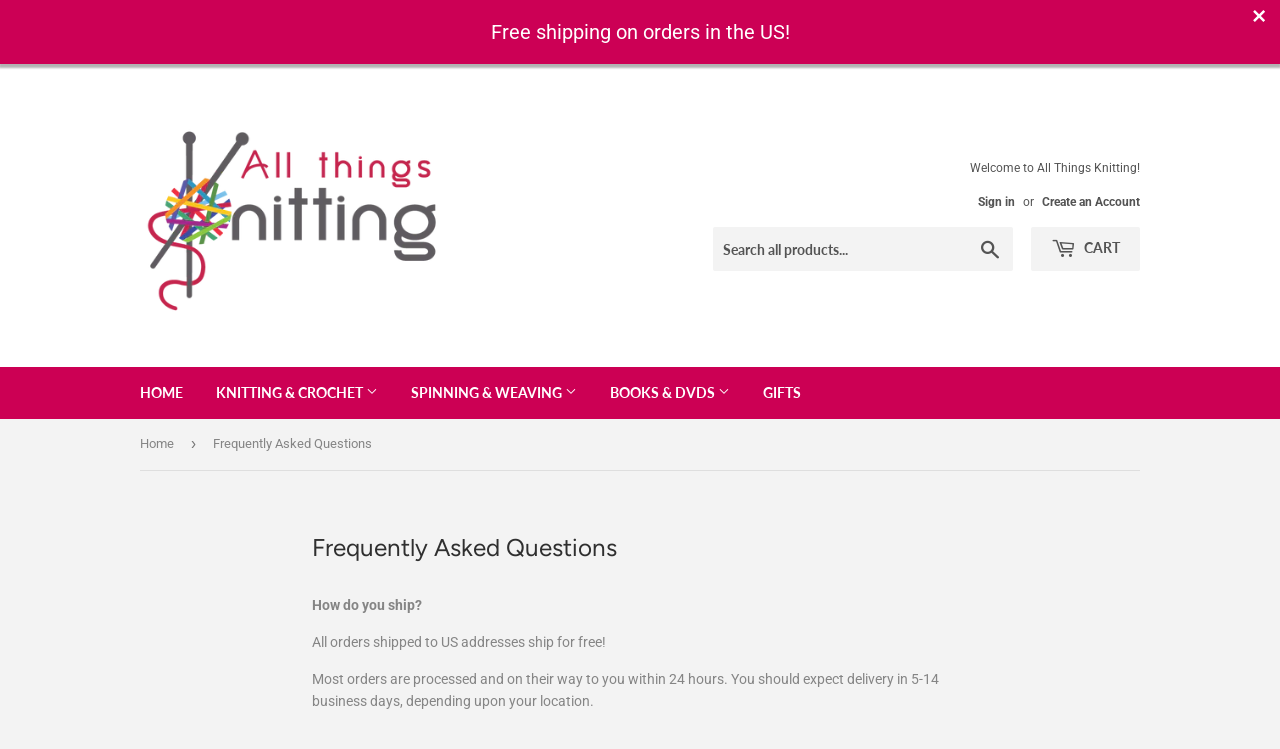

--- FILE ---
content_type: application/javascript; charset=utf-8
request_url: https://cdn.seguno.com/2baac3927776489e8ce44bc4d56af52e/banner.js?v=1532389298000
body_size: 502
content:
document.dispatchEvent(new CustomEvent('__seguno-BANNER-CONFIG', { detail: {"enabled":true,"backupCode":null,"position":"top","targetElement":null,"targetElementPosition":"top","zindex":100,"fontType":"inherit","fontFamily":"helvetica","background":"rgba(204, 0, 85, 1)","foreground":"#ffffff","size":"large","countdownStart":72,"fixed":true,"closeType":"dismiss","dynamicEnabled":true,"pushBody":true,"displayProducts":true,"displayCountdown":true,"displayProductTitles":true,"countdownPosition":"right","countdownFontType":"system","countdownFontFamily":"helvetica","countdownBackground":"rgba(204, 0, 85, 1)","countdownForeground":"#ffffff","countdownDayLabel":"DAY","countdownHourLabel":"HR","countdownMinuteLabel":"MIN","countdownSecondLabel":"SEC","labelFixedAmount":"Get ${amount} off with code {code}","labelFixedAmountWithMinimum":"Get ${amount} off with code {code} with purchase of ${minimum} or more","labelFixedAmountWithMinimumRemaining":"Only ${remaining} until ${amount} off with code {code}","labelFixedAmountWithMinimumReached":"Nice work! Use code {code} to get ${amount} off at checkout","labelPercentage":"Get {amount}% off with code {code}","labelPercentageWithMinimum":"Get {amount}% off with code {code} with purchase of ${minimum} or more","labelPercentageWithMinimumRemaining":"Only ${remaining} until {amount}% off with code {code}","labelPercentageWithMinimumReached":"Nice work! Use code {code} to get {amount}% off at checkout","labelShipping":"Get Free Shipping with code {code}","labelShippingWithMinimum":"Get Free Shipping with code {code} with purchase of ${minimum} or more","labelShippingWithMinimumRemaining":"Only ${remaining} until Free Shipping with code {code}","labelShippingWithMinimumReached":"Nice work! Use code {code} to get Free Shipping at checkout","backupEnabled":true,"backupType":"freeShipping","customLabel":"Thanks for shopping with us!","customStartsAt":null,"customEndsAt":null,"actionType":"none","actionUrl":null,"actionLabel":"Click Here","actionBackground":"rgba(204, 0, 85, 1)","actionForeground":"#ffffff","actionNewTab":false,"customLabel2":null,"actionType2":"none","actionUrl2":null,"actionLabel2":"Click Here","actionNewTab2":false,"customLabel3":null,"actionType3":"none","actionUrl3":null,"actionLabel3":"Click Here","actionNewTab3":false,"customLabel4":null,"actionType4":"none","actionUrl4":null,"actionLabel4":"Click Here","actionNewTab4":false,"customLabel5":null,"actionType5":"none","actionUrl5":null,"actionLabel5":"Click Here","actionNewTab5":false,"totalAnnouncements":1,"announcementTimer":3,"hideAnimation":false,"disableAutoApply":false,"customDisableAutoApply":false,"customFreeShippingMinimum":1.0,"customLabelFreeShippingWithMinimum":"Free shipping on orders in the US!","customLabelFreeShippingWithMinimumRemaining":"You qualify for free shipping!","customLabelFreeShippingWithMinimumReached":"Free shipping on orders in the US!","customLabelDiscount":null,"customLabelDiscountWithMinimum":null,"customLabelDiscountWithMinimumRemaining":null,"customLabelDiscountWithMinimumReached":null,"customDisplayCountdown":true,"customDisplayProducts":true,"backupCodeMessageType":"dynamic","backupCode1":null,"backupCode2":null,"backupCode3":null,"backupCode4":null,"backupCode5":null,"totalTiers":0,"customLabelDiscount1WithMinimumRemaining":null,"customLabelDiscount1WithMinimumReached":null,"customLabelDiscount2WithMinimumRemaining":null,"customLabelDiscount2WithMinimumReached":null,"customLabelDiscount3WithMinimumRemaining":null,"customLabelDiscount3WithMinimumReached":null,"customLabelDiscount4WithMinimumRemaining":null,"customLabelDiscount4WithMinimumReached":null,"customLabelDiscount5WithMinimumRemaining":null,"customLabelDiscount5WithMinimumReached":null} }));